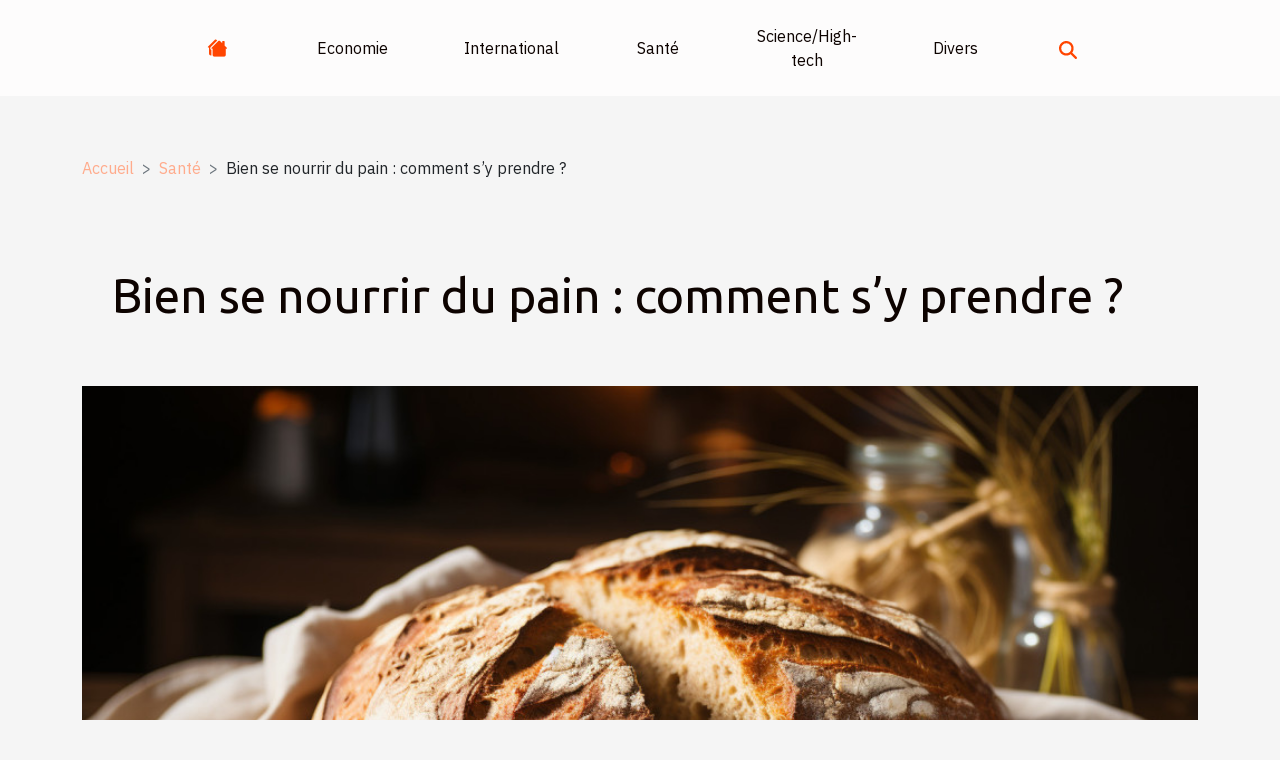

--- FILE ---
content_type: text/html; charset=UTF-8
request_url: https://www.africast.tv/bien-se-nourrir-du-pain-comment-sy-prendre
body_size: 6151
content:
<!DOCTYPE html>
    <html lang="fr">
<head>
    <meta charset="utf-8">
    <meta name="viewport" content="width=device-width, initial-scale=1">
    <title>Bien se nourrir du pain : comment s’y prendre ?  | www.africast.tv</title>

<meta name="description" content="">

<meta name="robots" content="all" />
<link rel="icon" type="image/png" href="/favicon.png" />


    <link rel="stylesheet" href="/css/style2.css">
</head>
<body>
    <header>
    <div class="container-fluid d-flex justify-content-center">
        <nav class="navbar container navbar-expand-xl m-0 pt-3 pb-3">
            <div class="container-fluid">
                <button class="navbar-toggler" type="button" data-bs-toggle="collapse" data-bs-target="#navbarSupportedContent" aria-controls="navbarSupportedContent" aria-expanded="false" aria-label="Toggle navigation">
                    <svg xmlns="http://www.w3.org/2000/svg" fill="currentColor" class="bi bi-list" viewBox="0 0 16 16">
                        <path fill-rule="evenodd" d="M2.5 12a.5.5 0 0 1 .5-.5h10a.5.5 0 0 1 0 1H3a.5.5 0 0 1-.5-.5m0-4a.5.5 0 0 1 .5-.5h10a.5.5 0 0 1 0 1H3a.5.5 0 0 1-.5-.5m0-4a.5.5 0 0 1 .5-.5h10a.5.5 0 0 1 0 1H3a.5.5 0 0 1-.5-.5"></path>
                    </svg>
                </button>
                <div class="collapse navbar-collapse" id="navbarSupportedContent">
                    <ul class="navbar-nav">
                                    <li class="nav-item"><a href="/" class="nav-link"><i></i></a></li>
                                                    <li class="nav-item">
    <a href="/economie" class="nav-link">Economie</a>
    </li>
                                    <li class="nav-item">
    <a href="/international" class="nav-link">International</a>
    </li>
                                    <li class="nav-item">
    <a href="/sante" class="nav-link">Santé</a>
    </li>
                                    <li class="nav-item">
    <a href="/sciencehigh-tech" class="nav-link">Science/High-tech</a>
    </li>
                                    <li class="nav-item">
    <a href="/divers" class="nav-link">Divers</a>
    </li>
                            </ul>
                    <form class="d-flex" role="search" method="get" action="/search">
    <input type="search" class="form-control"  name="q" placeholder="Rechercher" aria-label="Rechercher"  pattern=".*\S.*" required>
    <button type="submit" class="btn">
        <svg xmlns="http://www.w3.org/2000/svg" width="18px" height="18px" fill="currentColor" viewBox="0 0 512 512">
                    <path d="M416 208c0 45.9-14.9 88.3-40 122.7L502.6 457.4c12.5 12.5 12.5 32.8 0 45.3s-32.8 12.5-45.3 0L330.7 376c-34.4 25.2-76.8 40-122.7 40C93.1 416 0 322.9 0 208S93.1 0 208 0S416 93.1 416 208zM208 352a144 144 0 1 0 0-288 144 144 0 1 0 0 288z"/>
                </svg>
    </button>
</form>
                </div>
            </div>
        </nav>
    </div>
</header>
<div class="container">
        <nav aria-label="breadcrumb"
               style="--bs-breadcrumb-divider: '&gt;';" >
            <ol class="breadcrumb">
                <li class="breadcrumb-item"><a href="/">Accueil</a></li>
                                    <li class="breadcrumb-item  active ">
                        <a href="/sante" title="Santé">Santé</a>                    </li>
                                <li class="breadcrumb-item">
                    Bien se nourrir du pain : comment s’y prendre ?                </li>
            </ol>
        </nav>
    </div>
<div class="container-fluid">
    <main class="container sidebar-right mt-2">
        <div class="row">
            <div>

                                    <h1>
                        Bien se nourrir du pain : comment s’y prendre ?                    </h1>
                
                    <img class="img-fluid" src="/images/bien-se-nourrir-du-pain-comment-sy-prendre.jpeg" alt="Bien se nourrir du pain : comment s’y prendre ?">            </div>
            <div class="col-md-9 order-1 order-md-2 col-12 main">
                                <article class="container main" ><div><p>Le pain a réussi à s’imposer dans les plats depuis des siècles. Cet aliment doit sa notoriété à sa composition très riche en nutriments pour l’organisme humain. Considéré comme un excellent fournisseur en énergie, une mauvaise consommation du pain peut être préjudiciable à la santé. Découvrez dans cet article, les bonnes raisons d’inviter le pain sur sa table.</p>
<h2 id="anchor_0">L’intérêt de manger du pain</h2>
<p>Le pain est un aliment sans matière grasse, mais riche en fibres. C’est un grand avantage sur le plan sanitaire. Aujourd’hui, diverses machines facilitent sa fabrication comme le précise le site <span>https://machine-a-pate.com/conseils/</span>. Une consommation régulière de cet aliment permet, par exemple, au cerveau et aux muscles d’obtenir une quantité suffisante d’énergie pour un meilleur fonctionnement. Ceci est rendu possible grâce à sa forte teneur en glucides complexes. Le pain peut également rééquilibrer l’alimentation humaine souvent déficiente en ces sucres lents. Les fibres abondamment retrouvées dans ce repas protègent contre les maladies chroniques. C’est l’exemple de certains cancers dont les coûts de traitement sont souvent hors de portée.</p>
<h2 id="anchor_1">Le pain : comment en profiter pleinement ?</h2>
<p>En vue de mieux jouir des qualités bienfaisantes du pain, il importe de maîtriser sa présence dans les repas. Ceci participe notamment à l’équilibre alimentaire. Un adulte doit prendre quotidiennement 2 repas à base de pain en plus d’un repas chaud pour répondre au besoin compris entre 5 et 12 tranches de pain. Notez que cette variation est intimement liée à des facteurs comme l’âge, le poids, le sexe et surtout la nature de l’activité physique journalière. Pour les personnes qui exercent une activité physique normale, 250 g de pain (une baguette) par jour sont recommandés. Une femme dans les mêmes conditions doit en consommer 200 g. Mais attention ! Si le repas comporte déjà assez de féculents, il est conseillé de réduire la quantité de pain à manger en vue d’éviter les excès.</p><div>                    <fieldset><time datetime="2020-12-26 11:24:18">Samedi 26 décembre 2020</time>                        <ul>
                    <li><a href="mailto:?subject=Bien se nourrir du pain : comment s’y prendre ?&amp;body=Bien se nourrir du pain : comment s’y prendre ?: https://www.africast.tv/bien-se-nourrir-du-pain-comment-sy-prendre&quot;" rel="nofollow" target="_blank"><i class="social-mail"></i></a></li>
                    <li><a href="https://twitter.com/share?url=https://www.africast.tv/bien-se-nourrir-du-pain-comment-sy-prendre&amp;text=Bien se nourrir du pain : comment s’y prendre ?" rel="nofollow" target="_blank"><i class="social-twitter"></i></a></li>
                    <li><a href="https://www.linkedin.com/shareArticle?url=https://www.africast.tv/bien-se-nourrir-du-pain-comment-sy-prendre&amp;title=Bien se nourrir du pain : comment s’y prendre ?" rel="nofollow" target="_blank"><i class="social-linkedin"></i></a></li>
                    <li><a href="https://www.facebook.com/sharer.php?u=https://www.africast.tv/bien-se-nourrir-du-pain-comment-sy-prendre" rel="nofollow" target="_blank"><i class="social-facebook"></i></a></li>
                    <li><a href="https://reddit.com/submit?url=https://www.africast.tv/bien-se-nourrir-du-pain-comment-sy-prendre&amp;title=Bien se nourrir du pain : comment s’y prendre ?" rel="nofollow" target="_blank"><i class="social-reddit"></i></a></li>
                    <li><a href="https://pinterest.com/pin/create/bookmarklet/?media=/images/bien-se-nourrir-du-pain-comment-sy-prendre.jpeg&amp;url=https://www.africast.tv/bien-se-nourrir-du-pain-comment-sy-prendre&amp;is_video=0&amp;description=Bien se nourrir du pain : comment s’y prendre ?" rel="nofollow" target="_blank"><i class="social-pinterest"></i></a></li>
                    <li><a href="https://api.whatsapp.com/send?text=Bien se nourrir du pain : comment s’y prendre ?&amp;https://www.africast.tv/bien-se-nourrir-du-pain-comment-sy-prendre" rel="nofollow" target="_blank"><i class="social-whatsapp"></i></a></li>
            </ul></fieldset></article>
            </div>
            <aside class="col-md-3 order-2 order-md-2 col-12 aside-right">
                <div class="list-flat-img">
                    <h2>Dans cette catégorie</h2>                            <section>

                    <figure><a href="/comment-choisir-le-monte-escalier-adapte-a-vos-besoins" title="Comment choisir le monte-escalier adapté à vos besoins ?"><img class="d-block w-100" src="/images/comment-choisir-le-monte-escalier-adapte-a-vos-besoins.jpeg" alt="Comment choisir le monte-escalier adapté à vos besoins ?"></a></figure>                    
                    <div>
                        <h3><a href="/comment-choisir-le-monte-escalier-adapte-a-vos-besoins" title="Comment choisir le monte-escalier adapté à vos besoins ?">Comment choisir le monte-escalier adapté à vos besoins ?</a></h3>                        <div>
Choisir un monte-escalier adapté peut transformer la vie quotidienne et offrir une nouvelle...</div>                    </div>
                </section>
                            <section>

                    <figure><a href="/optimiser-lautonomie-chez-soi-limpact-des-monte-escaliers" title="Optimiser l&#039;autonomie chez soi : l&#039;impact des monte-escaliers"><img class="d-block w-100" src="/images/optimiser-lautonomie-chez-soi-limpact-des-monte-escaliers.jpg" alt="Optimiser l&#039;autonomie chez soi : l&#039;impact des monte-escaliers"></a></figure>                    
                    <div>
                        <h3><a href="/optimiser-lautonomie-chez-soi-limpact-des-monte-escaliers" title="Optimiser l&#039;autonomie chez soi : l&#039;impact des monte-escaliers">Optimiser l'autonomie chez soi : l'impact des monte-escaliers</a></h3>                        <div>
À mesure que l’on cherche à renforcer l’autonomie au sein de son foyer, la question de la...</div>                    </div>
                </section>
                            <section>

                    <figure><a href="/comment-la-plasturgie-repond-aux-exigences-strictes-du-secteur-pharmaceutique" title="Comment la plasturgie répond aux exigences strictes du secteur pharmaceutique ?"><img class="d-block w-100" src="/images/comment-la-plasturgie-repond-aux-exigences-strictes-du-secteur-pharmaceutique.jpeg" alt="Comment la plasturgie répond aux exigences strictes du secteur pharmaceutique ?"></a></figure>                    
                    <div>
                        <h3><a href="/comment-la-plasturgie-repond-aux-exigences-strictes-du-secteur-pharmaceutique" title="Comment la plasturgie répond aux exigences strictes du secteur pharmaceutique ?">Comment la plasturgie répond aux exigences strictes du secteur pharmaceutique ?</a></h3>                        <div>
Dans le secteur pharmaceutique, la sécurité et la qualité des produits sont des enjeux essentiels...</div>                    </div>
                </section>
                            <section>

                    <figure><a href="/optimiser-la-sante-canine-par-une-alimentation-equilibree" title="Optimiser la santé canine par une alimentation équilibrée"><img class="d-block w-100" src="/nophoto.png" alt="Optimiser la santé canine par une alimentation équilibrée"></a></figure>                    
                    <div>
                        <h3><a href="/optimiser-la-sante-canine-par-une-alimentation-equilibree" title="Optimiser la santé canine par une alimentation équilibrée">Optimiser la santé canine par une alimentation équilibrée</a></h3>                        <div>
Prendre soin de la santé de son chien commence par une alimentation équilibrée, adaptée à ses...</div>                    </div>
                </section>
                            <section>

                    <figure><a href="/maximiser-les-liens-affectifs-comment-les-seniors-peuvent-ils-enrichir-leurs-relations-amoureuses" title="Maximiser les liens affectifs : comment les seniors peuvent-ils enrichir leurs relations amoureuses ?"><img class="d-block w-100" src="/images/maximiser-les-liens-affectifs-comment-les-seniors-peuvent-ils-enrichir-leurs-relations-amoureuses.jpeg" alt="Maximiser les liens affectifs : comment les seniors peuvent-ils enrichir leurs relations amoureuses ?"></a></figure>                    
                    <div>
                        <h3><a href="/maximiser-les-liens-affectifs-comment-les-seniors-peuvent-ils-enrichir-leurs-relations-amoureuses" title="Maximiser les liens affectifs : comment les seniors peuvent-ils enrichir leurs relations amoureuses ?">Maximiser les liens affectifs : comment les seniors peuvent-ils enrichir leurs relations amoureuses ?</a></h3>                        <div>
À l’heure où la maturité s’accompagne de nouveaux horizons émotionnels, enrichir ses relations...</div>                    </div>
                </section>
                            <section>

                    <figure><a href="/impact-de-lhygiene-de-vie-sur-la-qualite-du-sommeil-sans-medicaments" title="Impact de l&#039;hygiène de vie sur la qualité du sommeil sans médicaments"><img class="d-block w-100" src="/images/impact-de-lhygiene-de-vie-sur-la-qualite-du-sommeil-sans-medicaments.jpeg" alt="Impact de l&#039;hygiène de vie sur la qualité du sommeil sans médicaments"></a></figure>                    
                    <div>
                        <h3><a href="/impact-de-lhygiene-de-vie-sur-la-qualite-du-sommeil-sans-medicaments" title="Impact de l&#039;hygiène de vie sur la qualité du sommeil sans médicaments">Impact de l'hygiène de vie sur la qualité du sommeil sans médicaments</a></h3>                        <div>  
L'hygiène de vie influe de manière significative sur la qualité du sommeil. Plutôt que de...</div>                    </div>
                </section>
                                    </div>
            </aside>
        </div>

        <section class="column-2">

        <div class="container">
            <h2>Articles similaires</h2>            <div class="row">
                                    <div class="col-12 col-md-6 col-lg-6">
                        <figure><a href="/comment-choisir-le-monte-escalier-adapte-a-vos-besoins" title="Comment choisir le monte-escalier adapté à vos besoins ?"><img class="img-fluid" src="/images/comment-choisir-le-monte-escalier-adapte-a-vos-besoins.jpeg" alt="Comment choisir le monte-escalier adapté à vos besoins ?"></a></figure><figcaption>Comment choisir le monte-escalier adapté à vos besoins ?</figcaption>                        <div>
                            <h3><a href="/comment-choisir-le-monte-escalier-adapte-a-vos-besoins" title="Comment choisir le monte-escalier adapté à vos besoins ?">Comment choisir le monte-escalier adapté à vos besoins ?</a></h3>                        </div>
                                                <time datetime="2025-12-05 03:02:08">Vendredi 5 décembre 2025</time>
                        <div>
Choisir un monte-escalier adapté peut transformer la vie quotidienne et offrir une nouvelle indépendance à domicile. Naviguer parmi les différentes options disponibles nécessite une bonne compréhension des critères à prendre en compte pour garantir confort et sécurité. Découvrez dans cet article...</div>                                            </div>

                                                        <div class="col-12 col-md-6 col-lg-6">
                        <figure><a href="/optimiser-lautonomie-chez-soi-limpact-des-monte-escaliers" title="Optimiser l&#039;autonomie chez soi : l&#039;impact des monte-escaliers"><img class="img-fluid" src="/images/optimiser-lautonomie-chez-soi-limpact-des-monte-escaliers.jpg" alt="Optimiser l&#039;autonomie chez soi : l&#039;impact des monte-escaliers"></a></figure><figcaption>Optimiser l'autonomie chez soi : l'impact des monte-escaliers</figcaption>                        <div>
                            <h3><a href="/optimiser-lautonomie-chez-soi-limpact-des-monte-escaliers" title="Optimiser l&#039;autonomie chez soi : l&#039;impact des monte-escaliers">Optimiser l'autonomie chez soi : l'impact des monte-escaliers</a></h3>                        </div>
                                                <time datetime="2025-12-05 02:54:11">Vendredi 5 décembre 2025</time>
                        <div>
À mesure que l’on cherche à renforcer l’autonomie au sein de son foyer, la question de la mobilité intérieure devient primordiale. Les monte-escaliers apportent une solution pratique et adaptée pour surmonter les défis que présentent les escaliers, permettant ainsi de profiter pleinement de...</div>                                            </div>

                                </div>
            <div class="row">
                                                    <div class="col-12 col-md-6 col-lg-6">
                        <figure><a href="/comment-la-plasturgie-repond-aux-exigences-strictes-du-secteur-pharmaceutique" title="Comment la plasturgie répond aux exigences strictes du secteur pharmaceutique ?"><img class="img-fluid" src="/images/comment-la-plasturgie-repond-aux-exigences-strictes-du-secteur-pharmaceutique.jpeg" alt="Comment la plasturgie répond aux exigences strictes du secteur pharmaceutique ?"></a></figure><figcaption>Comment la plasturgie répond aux exigences strictes du secteur pharmaceutique ?</figcaption>                        <div>
                            <h3><a href="/comment-la-plasturgie-repond-aux-exigences-strictes-du-secteur-pharmaceutique" title="Comment la plasturgie répond aux exigences strictes du secteur pharmaceutique ?">Comment la plasturgie répond aux exigences strictes du secteur pharmaceutique ?</a></h3>                        </div>
                                                <time datetime="2025-11-25 13:10:06">Mardi 25 novembre 2025</time>
                        <div>
Dans le secteur pharmaceutique, la sécurité et la qualité des produits sont des enjeux essentiels qui nécessitent des solutions innovantes. La plasturgie occupe une place de choix pour répondre à ces exigences strictes, grâce à ses capacités d’adaptation et à sa maîtrise des normes réglementaires...</div>                                            </div>

                                                        <div class="col-12 col-md-6 col-lg-6">
                        <figure><a href="/optimiser-la-sante-canine-par-une-alimentation-equilibree" title="Optimiser la santé canine par une alimentation équilibrée"><img class="img-fluid" src="/nophoto.png" alt="Optimiser la santé canine par une alimentation équilibrée"></a></figure><figcaption>Optimiser la santé canine par une alimentation équilibrée</figcaption>                        <div>
                            <h3><a href="/optimiser-la-sante-canine-par-une-alimentation-equilibree" title="Optimiser la santé canine par une alimentation équilibrée">Optimiser la santé canine par une alimentation équilibrée</a></h3>                        </div>
                                                <time datetime="2025-11-08 01:32:05">Samedi 8 novembre 2025</time>
                        <div>
Prendre soin de la santé de son chien commence par une alimentation équilibrée, adaptée à ses besoins spécifiques. Une nutrition optimale contribue non seulement à renforcer son système immunitaire, mais aussi à garantir son bien-être général sur le long terme. Découvrez comment chaque choix...</div>                                            </div>

                                </div>
            <div class="row">
                                                    <div class="col-12 col-md-6 col-lg-6">
                        <figure><a href="/maximiser-les-liens-affectifs-comment-les-seniors-peuvent-ils-enrichir-leurs-relations-amoureuses" title="Maximiser les liens affectifs : comment les seniors peuvent-ils enrichir leurs relations amoureuses ?"><img class="img-fluid" src="/images/maximiser-les-liens-affectifs-comment-les-seniors-peuvent-ils-enrichir-leurs-relations-amoureuses.jpeg" alt="Maximiser les liens affectifs : comment les seniors peuvent-ils enrichir leurs relations amoureuses ?"></a></figure><figcaption>Maximiser les liens affectifs : comment les seniors peuvent-ils enrichir leurs relations amoureuses ?</figcaption>                        <div>
                            <h3><a href="/maximiser-les-liens-affectifs-comment-les-seniors-peuvent-ils-enrichir-leurs-relations-amoureuses" title="Maximiser les liens affectifs : comment les seniors peuvent-ils enrichir leurs relations amoureuses ?">Maximiser les liens affectifs : comment les seniors peuvent-ils enrichir leurs relations amoureuses ?</a></h3>                        </div>
                                                <time datetime="2025-09-18 07:34:04">Jeudi 18 septembre 2025</time>
                        <div>
À l’heure où la maturité s’accompagne de nouveaux horizons émotionnels, enrichir ses relations amoureuses devient un objectif enthousiasmant. Les seniors disposent d’une expérience de vie précieuse qui peut transformer leur approche des liens affectifs. Découvrez dans cet article des conseils...</div>                                            </div>

                                                        <div class="col-12 col-md-6 col-lg-6">
                        <figure><a href="/impact-de-lhygiene-de-vie-sur-la-qualite-du-sommeil-sans-medicaments" title="Impact de l&#039;hygiène de vie sur la qualité du sommeil sans médicaments"><img class="img-fluid" src="/images/impact-de-lhygiene-de-vie-sur-la-qualite-du-sommeil-sans-medicaments.jpeg" alt="Impact de l&#039;hygiène de vie sur la qualité du sommeil sans médicaments"></a></figure><figcaption>Impact de l'hygiène de vie sur la qualité du sommeil sans médicaments</figcaption>                        <div>
                            <h3><a href="/impact-de-lhygiene-de-vie-sur-la-qualite-du-sommeil-sans-medicaments" title="Impact de l&#039;hygiène de vie sur la qualité du sommeil sans médicaments">Impact de l'hygiène de vie sur la qualité du sommeil sans médicaments</a></h3>                        </div>
                                                <time datetime="2025-05-23 01:58:04">Vendredi 23 mai 2025</time>
                        <div>  
L'hygiène de vie influe de manière significative sur la qualité du sommeil. Plutôt que de recourir systématiquement à des solutions médicamenteuses, il existe des moyens naturels et efficaces pour améliorer ses nuits. Découvrez comment adopter des habitudes saines peut transformer le repos, et...</div>                                            </div>

                                </div>
            <div class="row">
                                                    <div class="col-12 col-md-6 col-lg-6">
                        <figure><a href="/les-allergies-printanieres-comprendre-et-agir-solutions-douces-et-preventions" title="Les allergies printanières comprendre et agir solutions douces et préventions"><img class="img-fluid" src="/images/les-allergies-printanieres-comprendre-et-agir-solutions-douces-et-preventions.jpg" alt="Les allergies printanières comprendre et agir solutions douces et préventions"></a></figure><figcaption>Les allergies printanières comprendre et agir solutions douces et préventions</figcaption>                        <div>
                            <h3><a href="/les-allergies-printanieres-comprendre-et-agir-solutions-douces-et-preventions" title="Les allergies printanières comprendre et agir solutions douces et préventions">Les allergies printanières comprendre et agir solutions douces et préventions</a></h3>                        </div>
                                                <time datetime="2025-04-13 02:32:54">Dimanche 13 avril 2025</time>
                        <div>
Chaque année, avec l'arrivée du printemps, un nombre croissant de personnes voit resurgir les symptômes inconfortables des allergies saisonnières. Éternuements, yeux qui pleurent et nez qui coule deviennent le quotidien de beaucoup. Cet article propose de plonger au cœur de ces manifestations...</div>                                            </div>

                                                        <div class="col-12 col-md-6 col-lg-6">
                        <figure><a href="/les-vertus-meconnues-du-jeune-intermittent-pour-la-perte-de-poids-et-la-sante-globale" title="Les vertus méconnues du jeûne intermittent pour la perte de poids et la santé globale"><img class="img-fluid" src="/images/les-vertus-meconnues-du-jeune-intermittent-pour-la-perte-de-poids-et-la-sante-globale.jpeg" alt="Les vertus méconnues du jeûne intermittent pour la perte de poids et la santé globale"></a></figure><figcaption>Les vertus méconnues du jeûne intermittent pour la perte de poids et la santé globale</figcaption>                        <div>
                            <h3><a href="/les-vertus-meconnues-du-jeune-intermittent-pour-la-perte-de-poids-et-la-sante-globale" title="Les vertus méconnues du jeûne intermittent pour la perte de poids et la santé globale">Les vertus méconnues du jeûne intermittent pour la perte de poids et la santé globale</a></h3>                        </div>
                                                <time datetime="2025-04-11 19:18:14">Vendredi 11 avril 2025</time>
                        <div>
Le jeûne intermittent est une pratique ancestrale qui, loin de n'être qu'une tendance de plus dans l'univers de la diététique, s'avère être un puissant allié pour la santé et la perte de poids. À travers les âges, il a été adopté pour ses nombreuses vertus, souvent méconnues du grand public. Cet...</div>                                            </div>

                                </div>
            <div class="row">
                                                    <div class="col-12 col-md-6 col-lg-6">
                        <figure><a href="/comment-choisir-les-meilleures-protections-pour-lincontinence-adulte" title="Comment choisir les meilleures protections pour l&#039;incontinence adulte"><img class="img-fluid" src="/images/comment-choisir-les-meilleures-protections-pour-lincontinence-adulte.jpg" alt="Comment choisir les meilleures protections pour l&#039;incontinence adulte"></a></figure><figcaption>Comment choisir les meilleures protections pour l'incontinence adulte</figcaption>                        <div>
                            <h3><a href="/comment-choisir-les-meilleures-protections-pour-lincontinence-adulte" title="Comment choisir les meilleures protections pour l&#039;incontinence adulte">Comment choisir les meilleures protections pour l'incontinence adulte</a></h3>                        </div>
                                                <time datetime="2025-04-08 19:07:55">Mardi 8 avril 2025</time>
                        <div>
Aborder la question de l'incontinence adulte peut souvent être délicat, pourtant c'est une réalité pour de nombreuses personnes. Savoir choisir les protections adaptées est une étape clé pour vivre au quotidien avec sérénité et confiance. Cet exposé vous guidera à travers les différents critères...</div>                                            </div>

                                                        <div class="col-12 col-md-6 col-lg-6">
                        <figure><a href="/la-sedentarite-un-mal-silencieux-comment-integrer-plus-dactivite-au-quotidien" title="La sédentarité un mal silencieux comment intégrer plus d&#039;activité au quotidien"><img class="img-fluid" src="/images/la-sedentarite-un-mal-silencieux-comment-integrer-plus-dactivite-au-quotidien.jpeg" alt="La sédentarité un mal silencieux comment intégrer plus d&#039;activité au quotidien"></a></figure><figcaption>La sédentarité un mal silencieux comment intégrer plus d'activité au quotidien</figcaption>                        <div>
                            <h3><a href="/la-sedentarite-un-mal-silencieux-comment-integrer-plus-dactivite-au-quotidien" title="La sédentarité un mal silencieux comment intégrer plus d&#039;activité au quotidien">La sédentarité un mal silencieux comment intégrer plus d'activité au quotidien</a></h3>                        </div>
                                                <time datetime="2025-03-23 10:32:58">Dimanche 23 mars 2025</time>
                        <div>
La sédentarité est souvent désignée comme le fléau du siècle, impactant notre santé de manière insidieuse. De nombreuses études mettent en lumière les conséquences préoccupantes d'un mode de vie inactif, et pourtant, les solutions pour y remédier semblent parfois hors de portée. Cet écrit expose...</div>                                            </div>

                                                </div>
        </div>
        
    </section>

                

                    </main>
</div>
<footer>
    <div class="container-fluid">
        <div class="container">
            <div class="row default-search">
                <div class="col-12 col-lg-4">
                    <form class="d-flex" role="search" method="get" action="/search">
    <input type="search" class="form-control"  name="q" placeholder="Rechercher" aria-label="Rechercher"  pattern=".*\S.*" required>
    <button type="submit" class="btn">
        <svg xmlns="http://www.w3.org/2000/svg" width="18px" height="18px" fill="currentColor" viewBox="0 0 512 512">
                    <path d="M416 208c0 45.9-14.9 88.3-40 122.7L502.6 457.4c12.5 12.5 12.5 32.8 0 45.3s-32.8 12.5-45.3 0L330.7 376c-34.4 25.2-76.8 40-122.7 40C93.1 416 0 322.9 0 208S93.1 0 208 0S416 93.1 416 208zM208 352a144 144 0 1 0 0-288 144 144 0 1 0 0 288z"/>
                </svg>
    </button>
</form>
                </div>
                <div class="col-12 col-lg-4">
                    <section>
            <div>
                <h3><a href="/economie" title="Economie">Economie</a></h3>                            </div>
        </section>
            <section>
            <div>
                <h3><a href="/international" title="International">International</a></h3>                            </div>
        </section>
            <section>
            <div>
                <h3><a href="/sante" title="Santé">Santé</a></h3>                            </div>
        </section>
            <section>
            <div>
                <h3><a href="/sciencehigh-tech" title="Science/High-tech">Science/High-tech</a></h3>                            </div>
        </section>
            <section>
            <div>
                <h3><a href="/divers" title="Divers">Divers</a></h3>                            </div>
        </section>
                        </div>
                <div class="col-12 col-lg-4">
                    Tous droits réservés 2026 www.africast.tv
                                    </div>
            </div>
        </div>
    </div>
</footer>
    <script src="https://cdn.jsdelivr.net/npm/bootstrap@5.0.2/dist/js/bootstrap.bundle.min.js" integrity="sha384-MrcW6ZMFYlzcLA8Nl+NtUVF0sA7MsXsP1UyJoMp4YLEuNSfAP+JcXn/tWtIaxVXM" crossorigin="anonymous"></script>
    </body>
</html>
